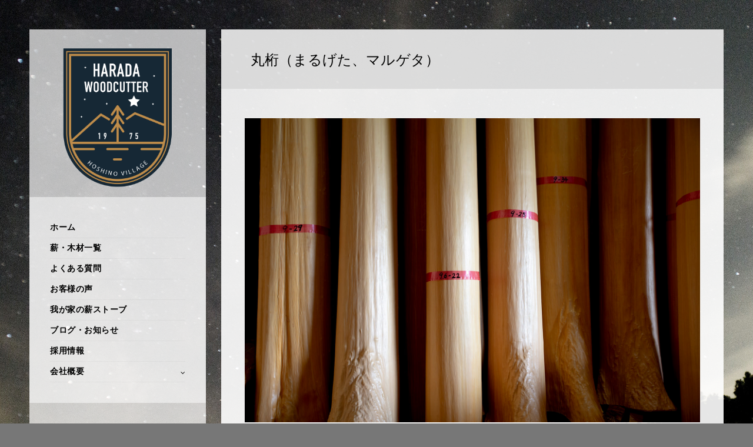

--- FILE ---
content_type: text/html; charset=UTF-8
request_url: https://wood-h.jp/goods/marugeta/
body_size: 11825
content:
<!doctype html>
<html lang="ja">
<head>
	<meta http-equiv="Content-Type" content="text/html; charset=UTF-8" />
	<meta name="viewport" content="width=device-width, initial-scale=1, maximum-scale=1" />
	<link rel="profile" href="http://gmpg.org/xfn/11" />
	<link rel="pingback" href="https://wood-h.jp/xmlrpc.php" />
	<meta name='robots' content='index, follow, max-image-preview:large, max-snippet:-1, max-video-preview:-1' />

	<!-- This site is optimized with the Yoast SEO plugin v20.0 - https://yoast.com/wordpress/plugins/seo/ -->
	<title>薪販売配達 -丸桁（まるげた、マルゲタ） - 原田木材　福岡県八女市星野村 木材 丸桁 薪販売</title>
	<meta name="description" content="福岡県薪販売、久留米、広川、八女、筑後で薪の配達ができます。ご自宅までお届けするから安心です。未乾燥針葉樹（玉切り材）" />
	<link rel="canonical" href="https://wood-h.jp/goods/marugeta/" />
	<meta property="og:locale" content="ja_JP" />
	<meta property="og:type" content="article" />
	<meta property="og:title" content="薪販売配達 -丸桁（まるげた、マルゲタ） - 原田木材　福岡県八女市星野村 木材 丸桁 薪販売" />
	<meta property="og:description" content="福岡県薪販売、久留米、広川、八女、筑後で薪の配達ができます。ご自宅までお届けするから安心です。未乾燥針葉樹（玉切り材）" />
	<meta property="og:url" content="https://wood-h.jp/goods/marugeta/" />
	<meta property="og:site_name" content="原田木材　福岡県八女市星野村 木材 丸桁 薪販売" />
	<meta property="article:modified_time" content="2023-02-09T20:31:06+00:00" />
	<meta property="og:image" content="https://wood-h.jp/wp-content/uploads/2018/10/harada0026.jpg" />
	<meta property="og:image:width" content="1600" />
	<meta property="og:image:height" content="1068" />
	<meta property="og:image:type" content="image/jpeg" />
	<meta name="twitter:card" content="summary_large_image" />
	<meta name="twitter:label1" content="推定読み取り時間" />
	<meta name="twitter:data1" content="1分" />
	<script type="application/ld+json" class="yoast-schema-graph">{"@context":"https://schema.org","@graph":[{"@type":"WebPage","@id":"https://wood-h.jp/goods/marugeta/","url":"https://wood-h.jp/goods/marugeta/","name":"薪販売配達 -丸桁（まるげた、マルゲタ） - 原田木材　福岡県八女市星野村 木材 丸桁 薪販売","isPartOf":{"@id":"https://wood-h.jp/#website"},"primaryImageOfPage":{"@id":"https://wood-h.jp/goods/marugeta/#primaryimage"},"image":{"@id":"https://wood-h.jp/goods/marugeta/#primaryimage"},"thumbnailUrl":"https://wood-h.jp/wp-content/uploads/2018/10/harada0026.jpg","datePublished":"2018-10-25T15:54:07+00:00","dateModified":"2023-02-09T20:31:06+00:00","description":"福岡県薪販売、久留米、広川、八女、筑後で薪の配達ができます。ご自宅までお届けするから安心です。未乾燥針葉樹（玉切り材）","breadcrumb":{"@id":"https://wood-h.jp/goods/marugeta/#breadcrumb"},"inLanguage":"ja","potentialAction":[{"@type":"ReadAction","target":["https://wood-h.jp/goods/marugeta/"]}]},{"@type":"ImageObject","inLanguage":"ja","@id":"https://wood-h.jp/goods/marugeta/#primaryimage","url":"https://wood-h.jp/wp-content/uploads/2018/10/harada0026.jpg","contentUrl":"https://wood-h.jp/wp-content/uploads/2018/10/harada0026.jpg","width":1600,"height":1068},{"@type":"BreadcrumbList","@id":"https://wood-h.jp/goods/marugeta/#breadcrumb","itemListElement":[{"@type":"ListItem","position":1,"name":"ホーム","item":"https://wood-h.jp/"},{"@type":"ListItem","position":2,"name":"商品 Items","item":"https://wood-h.jp/goods/"},{"@type":"ListItem","position":3,"name":"丸桁（まるげた、マルゲタ）"}]},{"@type":"WebSite","@id":"https://wood-h.jp/#website","url":"https://wood-h.jp/","name":"原田木材　福岡県八女市星野村 木材 丸桁 薪販売","description":"福岡県八女市星野村の有限会社原田木材のサイトです。仕事の紹介や薪、手作りジャムの販売、星野村の魅力の発信をしています。","publisher":{"@id":"https://wood-h.jp/#organization"},"potentialAction":[{"@type":"SearchAction","target":{"@type":"EntryPoint","urlTemplate":"https://wood-h.jp/?s={search_term_string}"},"query-input":"required name=search_term_string"}],"inLanguage":"ja"},{"@type":"Organization","@id":"https://wood-h.jp/#organization","name":"原田木材　福岡県八女市星野村 木材 丸桁 薪販売","url":"https://wood-h.jp/","logo":{"@type":"ImageObject","inLanguage":"ja","@id":"https://wood-h.jp/#/schema/logo/image/","url":"https://wood-h.jp/wp-content/uploads/2018/10/harada-logo2.png","contentUrl":"https://wood-h.jp/wp-content/uploads/2018/10/harada-logo2.png","width":800,"height":800,"caption":"原田木材　福岡県八女市星野村 木材 丸桁 薪販売"},"image":{"@id":"https://wood-h.jp/#/schema/logo/image/"}}]}</script>
	<!-- / Yoast SEO plugin. -->


<link rel='dns-prefetch' href='//webfonts.xserver.jp' />
<link rel='dns-prefetch' href='//fonts.googleapis.com' />
<link rel="alternate" type="application/rss+xml" title="原田木材　福岡県八女市星野村 木材 丸桁 薪販売 &raquo; フィード" href="https://wood-h.jp/feed/" />
<link rel="alternate" type="application/rss+xml" title="原田木材　福岡県八女市星野村 木材 丸桁 薪販売 &raquo; コメントフィード" href="https://wood-h.jp/comments/feed/" />
<link rel="alternate" type="application/rss+xml" title="原田木材　福岡県八女市星野村 木材 丸桁 薪販売 &raquo; 丸桁（まるげた、マルゲタ） のコメントのフィード" href="https://wood-h.jp/goods/marugeta/feed/" />
<script type="text/javascript">
window._wpemojiSettings = {"baseUrl":"https:\/\/s.w.org\/images\/core\/emoji\/14.0.0\/72x72\/","ext":".png","svgUrl":"https:\/\/s.w.org\/images\/core\/emoji\/14.0.0\/svg\/","svgExt":".svg","source":{"concatemoji":"https:\/\/wood-h.jp\/wp-includes\/js\/wp-emoji-release.min.js?ver=6.1.9"}};
/*! This file is auto-generated */
!function(e,a,t){var n,r,o,i=a.createElement("canvas"),p=i.getContext&&i.getContext("2d");function s(e,t){var a=String.fromCharCode,e=(p.clearRect(0,0,i.width,i.height),p.fillText(a.apply(this,e),0,0),i.toDataURL());return p.clearRect(0,0,i.width,i.height),p.fillText(a.apply(this,t),0,0),e===i.toDataURL()}function c(e){var t=a.createElement("script");t.src=e,t.defer=t.type="text/javascript",a.getElementsByTagName("head")[0].appendChild(t)}for(o=Array("flag","emoji"),t.supports={everything:!0,everythingExceptFlag:!0},r=0;r<o.length;r++)t.supports[o[r]]=function(e){if(p&&p.fillText)switch(p.textBaseline="top",p.font="600 32px Arial",e){case"flag":return s([127987,65039,8205,9895,65039],[127987,65039,8203,9895,65039])?!1:!s([55356,56826,55356,56819],[55356,56826,8203,55356,56819])&&!s([55356,57332,56128,56423,56128,56418,56128,56421,56128,56430,56128,56423,56128,56447],[55356,57332,8203,56128,56423,8203,56128,56418,8203,56128,56421,8203,56128,56430,8203,56128,56423,8203,56128,56447]);case"emoji":return!s([129777,127995,8205,129778,127999],[129777,127995,8203,129778,127999])}return!1}(o[r]),t.supports.everything=t.supports.everything&&t.supports[o[r]],"flag"!==o[r]&&(t.supports.everythingExceptFlag=t.supports.everythingExceptFlag&&t.supports[o[r]]);t.supports.everythingExceptFlag=t.supports.everythingExceptFlag&&!t.supports.flag,t.DOMReady=!1,t.readyCallback=function(){t.DOMReady=!0},t.supports.everything||(n=function(){t.readyCallback()},a.addEventListener?(a.addEventListener("DOMContentLoaded",n,!1),e.addEventListener("load",n,!1)):(e.attachEvent("onload",n),a.attachEvent("onreadystatechange",function(){"complete"===a.readyState&&t.readyCallback()})),(e=t.source||{}).concatemoji?c(e.concatemoji):e.wpemoji&&e.twemoji&&(c(e.twemoji),c(e.wpemoji)))}(window,document,window._wpemojiSettings);
</script>
<style type="text/css">
img.wp-smiley,
img.emoji {
	display: inline !important;
	border: none !important;
	box-shadow: none !important;
	height: 1em !important;
	width: 1em !important;
	margin: 0 0.07em !important;
	vertical-align: -0.1em !important;
	background: none !important;
	padding: 0 !important;
}
</style>
	<link rel='stylesheet' id='wp-block-library-css' href='https://wood-h.jp/wp-includes/css/dist/block-library/style.min.css?ver=6.1.9' type='text/css' media='all' />
<link rel='stylesheet' id='classic-theme-styles-css' href='https://wood-h.jp/wp-includes/css/classic-themes.min.css?ver=1' type='text/css' media='all' />
<style id='global-styles-inline-css' type='text/css'>
body{--wp--preset--color--black: #000000;--wp--preset--color--cyan-bluish-gray: #abb8c3;--wp--preset--color--white: #ffffff;--wp--preset--color--pale-pink: #f78da7;--wp--preset--color--vivid-red: #cf2e2e;--wp--preset--color--luminous-vivid-orange: #ff6900;--wp--preset--color--luminous-vivid-amber: #fcb900;--wp--preset--color--light-green-cyan: #7bdcb5;--wp--preset--color--vivid-green-cyan: #00d084;--wp--preset--color--pale-cyan-blue: #8ed1fc;--wp--preset--color--vivid-cyan-blue: #0693e3;--wp--preset--color--vivid-purple: #9b51e0;--wp--preset--gradient--vivid-cyan-blue-to-vivid-purple: linear-gradient(135deg,rgba(6,147,227,1) 0%,rgb(155,81,224) 100%);--wp--preset--gradient--light-green-cyan-to-vivid-green-cyan: linear-gradient(135deg,rgb(122,220,180) 0%,rgb(0,208,130) 100%);--wp--preset--gradient--luminous-vivid-amber-to-luminous-vivid-orange: linear-gradient(135deg,rgba(252,185,0,1) 0%,rgba(255,105,0,1) 100%);--wp--preset--gradient--luminous-vivid-orange-to-vivid-red: linear-gradient(135deg,rgba(255,105,0,1) 0%,rgb(207,46,46) 100%);--wp--preset--gradient--very-light-gray-to-cyan-bluish-gray: linear-gradient(135deg,rgb(238,238,238) 0%,rgb(169,184,195) 100%);--wp--preset--gradient--cool-to-warm-spectrum: linear-gradient(135deg,rgb(74,234,220) 0%,rgb(151,120,209) 20%,rgb(207,42,186) 40%,rgb(238,44,130) 60%,rgb(251,105,98) 80%,rgb(254,248,76) 100%);--wp--preset--gradient--blush-light-purple: linear-gradient(135deg,rgb(255,206,236) 0%,rgb(152,150,240) 100%);--wp--preset--gradient--blush-bordeaux: linear-gradient(135deg,rgb(254,205,165) 0%,rgb(254,45,45) 50%,rgb(107,0,62) 100%);--wp--preset--gradient--luminous-dusk: linear-gradient(135deg,rgb(255,203,112) 0%,rgb(199,81,192) 50%,rgb(65,88,208) 100%);--wp--preset--gradient--pale-ocean: linear-gradient(135deg,rgb(255,245,203) 0%,rgb(182,227,212) 50%,rgb(51,167,181) 100%);--wp--preset--gradient--electric-grass: linear-gradient(135deg,rgb(202,248,128) 0%,rgb(113,206,126) 100%);--wp--preset--gradient--midnight: linear-gradient(135deg,rgb(2,3,129) 0%,rgb(40,116,252) 100%);--wp--preset--duotone--dark-grayscale: url('#wp-duotone-dark-grayscale');--wp--preset--duotone--grayscale: url('#wp-duotone-grayscale');--wp--preset--duotone--purple-yellow: url('#wp-duotone-purple-yellow');--wp--preset--duotone--blue-red: url('#wp-duotone-blue-red');--wp--preset--duotone--midnight: url('#wp-duotone-midnight');--wp--preset--duotone--magenta-yellow: url('#wp-duotone-magenta-yellow');--wp--preset--duotone--purple-green: url('#wp-duotone-purple-green');--wp--preset--duotone--blue-orange: url('#wp-duotone-blue-orange');--wp--preset--font-size--small: 13px;--wp--preset--font-size--medium: 20px;--wp--preset--font-size--large: 36px;--wp--preset--font-size--x-large: 42px;--wp--preset--spacing--20: 0.44rem;--wp--preset--spacing--30: 0.67rem;--wp--preset--spacing--40: 1rem;--wp--preset--spacing--50: 1.5rem;--wp--preset--spacing--60: 2.25rem;--wp--preset--spacing--70: 3.38rem;--wp--preset--spacing--80: 5.06rem;}:where(.is-layout-flex){gap: 0.5em;}body .is-layout-flow > .alignleft{float: left;margin-inline-start: 0;margin-inline-end: 2em;}body .is-layout-flow > .alignright{float: right;margin-inline-start: 2em;margin-inline-end: 0;}body .is-layout-flow > .aligncenter{margin-left: auto !important;margin-right: auto !important;}body .is-layout-constrained > .alignleft{float: left;margin-inline-start: 0;margin-inline-end: 2em;}body .is-layout-constrained > .alignright{float: right;margin-inline-start: 2em;margin-inline-end: 0;}body .is-layout-constrained > .aligncenter{margin-left: auto !important;margin-right: auto !important;}body .is-layout-constrained > :where(:not(.alignleft):not(.alignright):not(.alignfull)){max-width: var(--wp--style--global--content-size);margin-left: auto !important;margin-right: auto !important;}body .is-layout-constrained > .alignwide{max-width: var(--wp--style--global--wide-size);}body .is-layout-flex{display: flex;}body .is-layout-flex{flex-wrap: wrap;align-items: center;}body .is-layout-flex > *{margin: 0;}:where(.wp-block-columns.is-layout-flex){gap: 2em;}.has-black-color{color: var(--wp--preset--color--black) !important;}.has-cyan-bluish-gray-color{color: var(--wp--preset--color--cyan-bluish-gray) !important;}.has-white-color{color: var(--wp--preset--color--white) !important;}.has-pale-pink-color{color: var(--wp--preset--color--pale-pink) !important;}.has-vivid-red-color{color: var(--wp--preset--color--vivid-red) !important;}.has-luminous-vivid-orange-color{color: var(--wp--preset--color--luminous-vivid-orange) !important;}.has-luminous-vivid-amber-color{color: var(--wp--preset--color--luminous-vivid-amber) !important;}.has-light-green-cyan-color{color: var(--wp--preset--color--light-green-cyan) !important;}.has-vivid-green-cyan-color{color: var(--wp--preset--color--vivid-green-cyan) !important;}.has-pale-cyan-blue-color{color: var(--wp--preset--color--pale-cyan-blue) !important;}.has-vivid-cyan-blue-color{color: var(--wp--preset--color--vivid-cyan-blue) !important;}.has-vivid-purple-color{color: var(--wp--preset--color--vivid-purple) !important;}.has-black-background-color{background-color: var(--wp--preset--color--black) !important;}.has-cyan-bluish-gray-background-color{background-color: var(--wp--preset--color--cyan-bluish-gray) !important;}.has-white-background-color{background-color: var(--wp--preset--color--white) !important;}.has-pale-pink-background-color{background-color: var(--wp--preset--color--pale-pink) !important;}.has-vivid-red-background-color{background-color: var(--wp--preset--color--vivid-red) !important;}.has-luminous-vivid-orange-background-color{background-color: var(--wp--preset--color--luminous-vivid-orange) !important;}.has-luminous-vivid-amber-background-color{background-color: var(--wp--preset--color--luminous-vivid-amber) !important;}.has-light-green-cyan-background-color{background-color: var(--wp--preset--color--light-green-cyan) !important;}.has-vivid-green-cyan-background-color{background-color: var(--wp--preset--color--vivid-green-cyan) !important;}.has-pale-cyan-blue-background-color{background-color: var(--wp--preset--color--pale-cyan-blue) !important;}.has-vivid-cyan-blue-background-color{background-color: var(--wp--preset--color--vivid-cyan-blue) !important;}.has-vivid-purple-background-color{background-color: var(--wp--preset--color--vivid-purple) !important;}.has-black-border-color{border-color: var(--wp--preset--color--black) !important;}.has-cyan-bluish-gray-border-color{border-color: var(--wp--preset--color--cyan-bluish-gray) !important;}.has-white-border-color{border-color: var(--wp--preset--color--white) !important;}.has-pale-pink-border-color{border-color: var(--wp--preset--color--pale-pink) !important;}.has-vivid-red-border-color{border-color: var(--wp--preset--color--vivid-red) !important;}.has-luminous-vivid-orange-border-color{border-color: var(--wp--preset--color--luminous-vivid-orange) !important;}.has-luminous-vivid-amber-border-color{border-color: var(--wp--preset--color--luminous-vivid-amber) !important;}.has-light-green-cyan-border-color{border-color: var(--wp--preset--color--light-green-cyan) !important;}.has-vivid-green-cyan-border-color{border-color: var(--wp--preset--color--vivid-green-cyan) !important;}.has-pale-cyan-blue-border-color{border-color: var(--wp--preset--color--pale-cyan-blue) !important;}.has-vivid-cyan-blue-border-color{border-color: var(--wp--preset--color--vivid-cyan-blue) !important;}.has-vivid-purple-border-color{border-color: var(--wp--preset--color--vivid-purple) !important;}.has-vivid-cyan-blue-to-vivid-purple-gradient-background{background: var(--wp--preset--gradient--vivid-cyan-blue-to-vivid-purple) !important;}.has-light-green-cyan-to-vivid-green-cyan-gradient-background{background: var(--wp--preset--gradient--light-green-cyan-to-vivid-green-cyan) !important;}.has-luminous-vivid-amber-to-luminous-vivid-orange-gradient-background{background: var(--wp--preset--gradient--luminous-vivid-amber-to-luminous-vivid-orange) !important;}.has-luminous-vivid-orange-to-vivid-red-gradient-background{background: var(--wp--preset--gradient--luminous-vivid-orange-to-vivid-red) !important;}.has-very-light-gray-to-cyan-bluish-gray-gradient-background{background: var(--wp--preset--gradient--very-light-gray-to-cyan-bluish-gray) !important;}.has-cool-to-warm-spectrum-gradient-background{background: var(--wp--preset--gradient--cool-to-warm-spectrum) !important;}.has-blush-light-purple-gradient-background{background: var(--wp--preset--gradient--blush-light-purple) !important;}.has-blush-bordeaux-gradient-background{background: var(--wp--preset--gradient--blush-bordeaux) !important;}.has-luminous-dusk-gradient-background{background: var(--wp--preset--gradient--luminous-dusk) !important;}.has-pale-ocean-gradient-background{background: var(--wp--preset--gradient--pale-ocean) !important;}.has-electric-grass-gradient-background{background: var(--wp--preset--gradient--electric-grass) !important;}.has-midnight-gradient-background{background: var(--wp--preset--gradient--midnight) !important;}.has-small-font-size{font-size: var(--wp--preset--font-size--small) !important;}.has-medium-font-size{font-size: var(--wp--preset--font-size--medium) !important;}.has-large-font-size{font-size: var(--wp--preset--font-size--large) !important;}.has-x-large-font-size{font-size: var(--wp--preset--font-size--x-large) !important;}
.wp-block-navigation a:where(:not(.wp-element-button)){color: inherit;}
:where(.wp-block-columns.is-layout-flex){gap: 2em;}
.wp-block-pullquote{font-size: 1.5em;line-height: 1.6;}
</style>
<link rel='stylesheet' id='contact-form-7-css' href='https://wood-h.jp/wp-content/plugins/contact-form-7/includes/css/styles.css?ver=5.7.3' type='text/css' media='all' />
<link rel='stylesheet' id='rs-plugin-settings-css' href='https://wood-h.jp/wp-content/plugins/revslider/public/assets/css/settings.css?ver=5.4.8' type='text/css' media='all' />
<style id='rs-plugin-settings-inline-css' type='text/css'>
#rs-demo-id {}
</style>
<link rel='stylesheet' id='kreativa-MainStyle-css' href='https://wood-h.jp/wp-content/themes/kreativa/style.css?ver=screen' type='text/css' media='all' />
<link rel='stylesheet' id='owlcarousel-css' href='https://wood-h.jp/wp-content/themes/kreativa/css/owlcarousel/owl.carousel.css?ver=6.1.9' type='text/css' media='screen' />
<link rel='stylesheet' id='jquery-lightgallery-css' href='https://wood-h.jp/wp-content/themes/kreativa/js/lightbox/css/lightgallery.css?ver=6.1.9' type='text/css' media='screen' />
<link rel='stylesheet' id='jquery-lightgallery-transitions-css' href='https://wood-h.jp/wp-content/themes/kreativa/js/lightbox/css/lg-transitions.min.css?ver=6.1.9' type='text/css' media='screen' />
<link rel='stylesheet' id='kreativa-Animations-css' href='https://wood-h.jp/wp-content/themes/kreativa/css/animations.css?ver=6.1.9' type='text/css' media='screen' />
<link rel='stylesheet' id='font-awesome-css' href='https://wood-h.jp/wp-content/themes/kreativa/css/fonts/font-awesome/css/font-awesome.min.css?ver=6.1.9' type='text/css' media='screen' />
<link rel='stylesheet' id='ion-icons-css' href='https://wood-h.jp/wp-content/themes/kreativa/css/fonts/ionicons/css/ionicons.min.css?ver=6.1.9' type='text/css' media='screen' />
<link rel='stylesheet' id='et-fonts-css' href='https://wood-h.jp/wp-content/themes/kreativa/css/fonts/et-fonts/et-fonts.css?ver=6.1.9' type='text/css' media='screen' />
<link rel='stylesheet' id='feather-webfonts-css' href='https://wood-h.jp/wp-content/themes/kreativa/css/fonts/feather-webfont/feather.css?ver=6.1.9' type='text/css' media='screen' />
<link rel='stylesheet' id='fontello-css' href='https://wood-h.jp/wp-content/themes/kreativa/css/fonts/fontello/css/fontello.css?ver=6.1.9' type='text/css' media='screen' />
<link rel='stylesheet' id='simple-line-icons-css' href='https://wood-h.jp/wp-content/themes/kreativa/css/fonts/simple-line-icons/simple-line-icons.css?ver=6.1.9' type='text/css' media='screen' />
<link rel='stylesheet' id='jquery-jplayer-css' href='https://wood-h.jp/wp-content/themes/kreativa/css/html5player/jplayer.dark.css?ver=6.1.9' type='text/css' media='screen' />
<link rel='stylesheet' id='kreativa-fonts-css' href='//fonts.googleapis.com/css?family=Open+Sans%3A300%2C300i%2C400%2C400i%2C600%2C600i%2C700%2C700i%2C800%2C800i%7CNunito%3A200%2C200i%2C300%2C300i%2C400%2C400i%2C600%2C600i%2C700%2C700i%2C800%2C800i%2C900%2C900i%7CPT+Mono&#038;ver=1.0.0' type='text/css' media='all' />
<link rel='stylesheet' id='jquery-supersized-css' href='https://wood-h.jp/wp-content/themes/kreativa/css/supersized/supersized.css?ver=6.1.9' type='text/css' media='screen' />
<link rel='stylesheet' id='kreativa-ResponsiveCSS-css' href='https://wood-h.jp/wp-content/themes/kreativa/css/responsive.css?ver=6.1.9' type='text/css' media='screen' />
<style id='kreativa-ResponsiveCSS-inline-css' type='text/css'>
.menu-is-horizontal .logo img { height: 53px; }.menu-is-horizontal .logo img { top: 24px; }.menu-is-horizontal .logo img { margin-left: 60px; }.menu-is-horizontal .logo img { margin-right: 50px; }.vertical-logoimage { width: 270px; }.vertical-logoimage { margin-top: 15px; }/* ******************************
top-page-copy
******************************* */
@media only screen and (max-width: 1600px) {
  #sp-top-copy{display: none;}
}
@media only screen and (max-width: 1350px) {
  #pc-top-copy img{width: 400px;}
  #sp-top-copy{display: none;}
}
@media only screen and (max-width: 1100px) {
#pc-top-copy{display: none;}
#sp-top-copy{display: block;}
}

</style>
<script type='text/javascript' id='jquery-core-js-extra'>
/* <![CDATA[ */
var kreativa_vars = {"mtheme_uri":"https:\/\/wood-h.jp\/wp-content\/themes\/kreativa","lightbox_transition":"lg-slide"};
/* ]]> */
</script>
<script type='text/javascript' src='https://wood-h.jp/wp-includes/js/jquery/jquery.min.js?ver=3.6.1' id='jquery-core-js'></script>
<script type='text/javascript' src='https://wood-h.jp/wp-includes/js/jquery/jquery-migrate.min.js?ver=3.3.2' id='jquery-migrate-js'></script>
<script type='text/javascript' src='//webfonts.xserver.jp/js/xserver.js?ver=1.2.4' id='typesquare_std-js'></script>
<script type='text/javascript' src='https://wood-h.jp/wp-content/plugins/revslider/public/assets/js/jquery.themepunch.tools.min.js?ver=5.4.8' id='tp-tools-js'></script>
<script type='text/javascript' src='https://wood-h.jp/wp-content/plugins/revslider/public/assets/js/jquery.themepunch.revolution.min.js?ver=5.4.8' id='revmin-js'></script>
<link rel="https://api.w.org/" href="https://wood-h.jp/wp-json/" /><link rel="EditURI" type="application/rsd+xml" title="RSD" href="https://wood-h.jp/xmlrpc.php?rsd" />
<link rel="wlwmanifest" type="application/wlwmanifest+xml" href="https://wood-h.jp/wp-includes/wlwmanifest.xml" />
<meta name="generator" content="WordPress 6.1.9" />
<link rel='shortlink' href='https://wood-h.jp/?p=11752' />
<link rel="alternate" type="application/json+oembed" href="https://wood-h.jp/wp-json/oembed/1.0/embed?url=https%3A%2F%2Fwood-h.jp%2Fgoods%2Fmarugeta%2F" />
<link rel="alternate" type="text/xml+oembed" href="https://wood-h.jp/wp-json/oembed/1.0/embed?url=https%3A%2F%2Fwood-h.jp%2Fgoods%2Fmarugeta%2F&#038;format=xml" />
<meta name="generator" content="Powered by Slider Revolution 5.4.8 - responsive, Mobile-Friendly Slider Plugin for WordPress with comfortable drag and drop interface." />
<script type="text/javascript">function setREVStartSize(e){									
						try{ e.c=jQuery(e.c);var i=jQuery(window).width(),t=9999,r=0,n=0,l=0,f=0,s=0,h=0;
							if(e.responsiveLevels&&(jQuery.each(e.responsiveLevels,function(e,f){f>i&&(t=r=f,l=e),i>f&&f>r&&(r=f,n=e)}),t>r&&(l=n)),f=e.gridheight[l]||e.gridheight[0]||e.gridheight,s=e.gridwidth[l]||e.gridwidth[0]||e.gridwidth,h=i/s,h=h>1?1:h,f=Math.round(h*f),"fullscreen"==e.sliderLayout){var u=(e.c.width(),jQuery(window).height());if(void 0!=e.fullScreenOffsetContainer){var c=e.fullScreenOffsetContainer.split(",");if (c) jQuery.each(c,function(e,i){u=jQuery(i).length>0?u-jQuery(i).outerHeight(!0):u}),e.fullScreenOffset.split("%").length>1&&void 0!=e.fullScreenOffset&&e.fullScreenOffset.length>0?u-=jQuery(window).height()*parseInt(e.fullScreenOffset,0)/100:void 0!=e.fullScreenOffset&&e.fullScreenOffset.length>0&&(u-=parseInt(e.fullScreenOffset,0))}f=u}else void 0!=e.minHeight&&f<e.minHeight&&(f=e.minHeight);e.c.closest(".rev_slider_wrapper").css({height:f})					
						}catch(d){console.log("Failure at Presize of Slider:"+d)}						
					};</script>
		<style type="text/css" id="wp-custom-css">
			@media only screen and (max-width: 1600px) {
  #sp-top-copy{display: none;}
}
@media only screen and (max-width: 1350px) {
  #pc-top-copy img{width: 400px;}
  #sp-top-copy{display: none;}
}
@media only screen and (max-width: 1100px) {
#pc-top-copy{display: none;}
#sp-top-copy{display: block;}
}
		</style>
			<link rel="stylesheet" href="https://wood-h.jp/wp-content/themes/kreativa/custom.css" type="text/css" media="all">
	<!-- Global site tag (gtag.js) - Google Analytics -->
<script async src="https://www.googletagmanager.com/gtag/js?id=UA-127877312-2"></script>
<script>
  window.dataLayer = window.dataLayer || [];
  function gtag(){dataLayer.push(arguments);}
  gtag('js', new Date());

  gtag('config', 'UA-127877312-2');
</script>

</head>
<body class="mtheme_portfolio-template-default single single-mtheme_portfolio postid-11752 fullscreen-mode-off page-has-full-background single-author theme-is-light menu-is-vertical page-is-not-fullscreen fullscreen-ui-switchable page-is-opaque theme-fullwidth body-dashboard-push footer-is-off pagebuilder-not-active nosidebar">
<div class="loading-spinner">
	<div class="loading-right-side">
		<div class="loading-bar"></div>
	</div>
	<div class="loading-left-side">
		<div class="loading-bar"></div>
	</div>
</div><div id="social-modal"><div class="social-modal-outer"><div class="social-modal-inner"><div class="social-modal-text"><span class="social-modal-cross"><i class="ion-ios-close-empty"></i></span><ul class="page-share">
<li class="share-page-fa-facebook"><a target="_blank" href="http://www.facebook.com/sharer.php?u=https://wood-h.jp/goods/marugeta/&#038;t=%E4%B8%B8%E6%A1%81%EF%BC%88%E3%81%BE%E3%82%8B%E3%81%92%E3%81%9F%E3%80%81%E3%83%9E%E3%83%AB%E3%82%B2%E3%82%BF%EF%BC%89"><i class="fa fa-facebook"></i></a></li><li class="share-page-fa-twitter"><a target="_blank" href="http://twitter.com/home?status=%E4%B8%B8%E6%A1%81%EF%BC%88%E3%81%BE%E3%82%8B%E3%81%92%E3%81%9F%E3%80%81%E3%83%9E%E3%83%AB%E3%82%B2%E3%82%BF%EF%BC%89+https://wood-h.jp/goods/marugeta/"><i class="fa fa-twitter"></i></a></li><li class="share-page-fa-linkedin"><a target="_blank" href="http://linkedin.com/shareArticle?mini=true&#038;url=https://wood-h.jp/goods/marugeta/&#038;title=%E4%B8%B8%E6%A1%81%EF%BC%88%E3%81%BE%E3%82%8B%E3%81%92%E3%81%9F%E3%80%81%E3%83%9E%E3%83%AB%E3%82%B2%E3%82%BF%EF%BC%89"><i class="fa fa-linkedin"></i></a></li><li class="share-page-fa-google-plus"><a target="_blank" href="https://plus.google.com/share?url=https://wood-h.jp/goods/marugeta/"><i class="fa fa-google-plus"></i></a></li><li class="share-page-fa-reddit"><a target="_blank" href="http://reddit.com/submit?url=https://wood-h.jp/goods/marugeta/&#038;title=%E4%B8%B8%E6%A1%81%EF%BC%88%E3%81%BE%E3%82%8B%E3%81%92%E3%81%9F%E3%80%81%E3%83%9E%E3%83%AB%E3%82%B2%E3%82%BF%EF%BC%89"><i class="fa fa-reddit"></i></a></li><li class="share-page-fa-tumblr"><a target="_blank" href="http://www.tumblr.com/share/link?url=https://wood-h.jp/goods/marugeta/&#038;name=%E4%B8%B8%E6%A1%81%EF%BC%88%E3%81%BE%E3%82%8B%E3%81%92%E3%81%9F%E3%80%81%E3%83%9E%E3%83%AB%E3%82%B2%E3%82%BF%EF%BC%89&#038;description=%E4%B8%B8%E6%A1%81%EF%BC%88%E3%81%BE%E3%82%8B%E3%81%92%E3%81%9F%E3%80%81%E3%83%9E%E3%83%AB%E3%82%B2%E3%82%BF%EF%BC%89"><i class="fa fa-tumblr"></i></a></li><li class="share-page-fa-pinterest"><a target="_blank" href="http://pinterest.com/pin/create/bookmarklet/?media=https://wood-h.jp/wp-content/uploads/2018/10/harada0026.jpg&#038;url=https://wood-h.jp/goods/marugeta/&#038;is_video=false&#038;description=%E4%B8%B8%E6%A1%81%EF%BC%88%E3%81%BE%E3%82%8B%E3%81%92%E3%81%9F%E3%80%81%E3%83%9E%E3%83%AB%E3%82%B2%E3%82%BF%EF%BC%89"><i class="fa fa-pinterest"></i></a></li><li class="share-page-fa-envelope"><a target="_blank" href="mailto:email@address.com?subject=Interesting%20Link&#038;body=丸桁（まるげた、マルゲタ）%20https://wood-h.jp/goods/marugeta/"><i class="fa fa-envelope"></i></a></li></ul></div></div></div></div><div class="responsive-menu-wrap">
	<nav id="mobile-toggle-menu" class="mobile-toggle-menu mobile-toggle-menu-close">
		<span class="mobile-toggle-menu-trigger"><span>Menu</span></span>
	</nav>
	<div class="mobile-menu-toggle">
				<div class="logo-mobile">
						<a href="https://wood-h.jp/"><img class="custom-responsive-logo logoimage" src="https://wood-h.jp/wp-content/uploads/2018/10/logo-sp.png" alt="logo" /></a>				</div>
	</div>
</div>
<div class="responsive-menu-overlay"></div>
<div class="responsive-mobile-menu">
		<nav>
	<ul id="menu-main-menu" class="mtree"><li id="menu-item-11640" class="menu-item menu-item-type-custom menu-item-object-custom menu-item-home menu-item-11640"><a href="https://wood-h.jp/">ホーム</a></li>
<li id="menu-item-11643" class="menu-item menu-item-type-custom menu-item-object-custom menu-item-11643"><a href="https://wood-h.jp/items/">薪・木材一覧</a></li>
<li id="menu-item-12059" class="menu-item menu-item-type-custom menu-item-object-custom menu-item-12059"><a href="https://wood-h.jp/items/#faq">よくある質問</a></li>
<li id="menu-item-12050" class="menu-item menu-item-type-taxonomy menu-item-object-category menu-item-12050"><a href="https://wood-h.jp/category/voice/">お客様の声</a></li>
<li id="menu-item-12051" class="menu-item menu-item-type-taxonomy menu-item-object-category menu-item-12051"><a href="https://wood-h.jp/category/stove/">我が家の薪ストーブ</a></li>
<li id="menu-item-11513" class="menu-item menu-item-type-post_type menu-item-object-page menu-item-11513"><a href="https://wood-h.jp/blog-small-list/">ブログ・お知らせ</a></li>
<li id="menu-item-12769" class="menu-item menu-item-type-post_type menu-item-object-page menu-item-12769"><a href="https://wood-h.jp/recruits/">採用情報</a></li>
<li id="menu-item-12075" class="menu-item menu-item-type-post_type menu-item-object-page menu-item-has-children menu-item-12075"><a href="https://wood-h.jp/about/">会社概要</a>
<ul class="sub-menu">
	<li id="menu-item-12076" class="menu-item menu-item-type-post_type menu-item-object-page menu-item-12076"><a href="https://wood-h.jp/about/">会社概要</a></li>
	<li id="menu-item-11516" class="menu-item menu-item-type-post_type menu-item-object-page menu-item-11516"><a href="https://wood-h.jp/about-me/">仕事紹介</a></li>
	<li id="menu-item-12785" class="menu-item menu-item-type-post_type menu-item-object-page menu-item-12785"><a href="https://wood-h.jp/showroom/">丸桁ショールームについて</a></li>
	<li id="menu-item-11519" class="menu-item menu-item-type-post_type menu-item-object-page menu-item-11519"><a href="https://wood-h.jp/contact-us/">お問い合わせ</a></li>
	<li id="menu-item-11639" class="menu-item menu-item-type-post_type menu-item-object-page menu-item-privacy-policy menu-item-11639"><a href="https://wood-h.jp/privacy-policy/">プライバシーポリシー</a></li>
</ul>
</li>
</ul>	</nav>

		<div class="vertical-footer-wrap">
				<div class="fullscreen-footer-social">
			<div class="login-socials-wrap clearfix">
			<aside id="text-3" class="widget widget_text">			<div class="textwidget"><p>有限会社原田木材</p>
<p style="font-size: 84%; line-height: 1.2em;">〒834-0201<br />
<a href="https://goo.gl/maps/j9YKJvQyjAL2" target="_blank" rel="noopener">福岡県八女市星野村14531-1</a></p>
</div>
		</aside><aside id="msocial-widget-2" class="widget MSocial_Widget"><div class="social-header-wrap"><ul>				<li class="social-icon">
				<a class="ntips" title="Facebook" href="https://www.facebook.com/%E5%8E%9F%E7%94%B0%E6%9C%A8%E6%9D%90-377844872953772/"  target="_blank">
					<i class="fa fa-facebook"></i>
				</a>
				</li>
								<li class="social-icon">
				<a class="ntips" title="Instagram" href="https://www.instagram.com/kikorinmama/"  target="_blank">
					<i class="fa fa-instagram"></i>
				</a>
				</li>
							<li class="contact-text">
			<a href="tel:0943-52-2385">			Call us: 0943-52-2385			</a>			</li>
			</ul></div></aside>			</div>
		</div>
				<div class="vertical-footer-copyright">All rights reserved<br />Copyright &copy;2018<br />Harada Mokuzai.</div>
	</div>
		<div class="cleafix"></div>
</div><div class="vertical-menu-outer">
<div class="vertical-menu-wrap">
<div class="vertical-menu clearfix">
	<div class="vertical-logo-wrap">
			<a href="https://wood-h.jp/"><img class="vertical-logoimage" src="https://wood-h.jp/wp-content/uploads/2018/10/harada-logo2.png" alt="logo" /></a>	</div>
		<nav>
	<ul id="menu-main-menu-2" class="mtree"><li class="menu-item menu-item-type-custom menu-item-object-custom menu-item-home menu-item-11640"><a href="https://wood-h.jp/">ホーム</a></li>
<li class="menu-item menu-item-type-custom menu-item-object-custom menu-item-11643"><a href="https://wood-h.jp/items/">薪・木材一覧</a></li>
<li class="menu-item menu-item-type-custom menu-item-object-custom menu-item-12059"><a href="https://wood-h.jp/items/#faq">よくある質問</a></li>
<li class="menu-item menu-item-type-taxonomy menu-item-object-category menu-item-12050"><a href="https://wood-h.jp/category/voice/">お客様の声</a></li>
<li class="menu-item menu-item-type-taxonomy menu-item-object-category menu-item-12051"><a href="https://wood-h.jp/category/stove/">我が家の薪ストーブ</a></li>
<li class="menu-item menu-item-type-post_type menu-item-object-page menu-item-11513"><a href="https://wood-h.jp/blog-small-list/">ブログ・お知らせ</a></li>
<li class="menu-item menu-item-type-post_type menu-item-object-page menu-item-12769"><a href="https://wood-h.jp/recruits/">採用情報</a></li>
<li class="menu-item menu-item-type-post_type menu-item-object-page menu-item-has-children menu-item-12075"><a href="https://wood-h.jp/about/">会社概要</a>
<ul class="sub-menu">
	<li class="menu-item menu-item-type-post_type menu-item-object-page menu-item-12076"><a href="https://wood-h.jp/about/">会社概要</a></li>
	<li class="menu-item menu-item-type-post_type menu-item-object-page menu-item-11516"><a href="https://wood-h.jp/about-me/">仕事紹介</a></li>
	<li class="menu-item menu-item-type-post_type menu-item-object-page menu-item-12785"><a href="https://wood-h.jp/showroom/">丸桁ショールームについて</a></li>
	<li class="menu-item menu-item-type-post_type menu-item-object-page menu-item-11519"><a href="https://wood-h.jp/contact-us/">お問い合わせ</a></li>
	<li class="menu-item menu-item-type-post_type menu-item-object-page menu-item-privacy-policy menu-item-11639"><a href="https://wood-h.jp/privacy-policy/">プライバシーポリシー</a></li>
</ul>
</li>
</ul>	</nav>

		<div class="vertical-footer-wrap">
				<div class="fullscreen-footer-social">
			<div class="login-socials-wrap clearfix">
			<aside id="text-2" class="widget widget_text">			<div class="textwidget"><p>有限会社原田木材</p>
<p style="font-size: 84%; line-height: 1.2em;">〒834-0201<br />
<a href="https://goo.gl/maps/j9YKJvQyjAL2" target="_blank" rel="noopener">福岡県八女市星野村14531-1</a></p>
</div>
		</aside><aside id="msocial-widget-1" class="widget MSocial_Widget"><div class="social-header-wrap"><ul>				<li class="social-icon">
				<a class="ntips" title="Facebook" href="https://www.facebook.com/%E5%8E%9F%E7%94%B0%E6%9C%A8%E6%9D%90-377844872953772/"  target="_blank">
					<i class="fa fa-facebook"></i>
				</a>
				</li>
								<li class="social-icon">
				<a class="ntips" title="Instagram" href="https://www.instagram.com/kikorinmama/"  target="_blank">
					<i class="fa fa-instagram"></i>
				</a>
				</li>
							<li class="contact-text">
			<a href="tel:09088388987">			Call us: 090-8838-8987			</a>			</li>
			</ul></div></aside>			</div>
		</div>
				<div class="vertical-footer-copyright">All rights reserved<br />Copyright &copy;2018<br />Harada Mokuzai.</div>
	</div>
	</div>
</div>
</div>
<div id="home" class="container-wrapper container-fullwidth"><div class="vertical-menu-body-container"><div class="title-container-outer-wrap">
	<div class="title-container-wrap">
	<div class="title-container clearfix">
						<div class="entry-title-wrap">
			<h1 class="entry-title">
										丸桁（まるげた、マルゲタ）						</h1>
		</div>
			</div>
</div>
</div>
<div class="container clearfix"><div id="post-11752" class="post-11752 mtheme_portfolio type-mtheme_portfolio status-publish has-post-thumbnail hentry types-wood">
	<div class="portfolio-header-wrap fullwidth-column clearfix">
		<div class="portfolio-header-left entry-content fullwidth  ">
		<div class="portfolio-header-section"><img src="https://wood-h.jp/wp-content/uploads/2018/10/harada0026.jpg" alt="" class="portfolio-single-image"/></div>						
				<div class="entry-portfolio-content entry-content clearfix">
				<p style="text-align: center;">創業当初から、丸桁を生産してきました。日本建築で、垂木たるきを支える軒桁。</p>
<p style="text-align: center;">九州内はもちろん、広島など全国各地で数多くのお客様から評価をいただいています。</p>
<p>&nbsp;</p>
<p><img decoding="async" class="size-large wp-image-11693 aligncenter" src="https://wood-h.jp/wp-content/uploads/2018/10/harada0025-1024x684.jpg" alt="" width="756" height="505" srcset="https://wood-h.jp/wp-content/uploads/2018/10/harada0025-1024x684.jpg 1024w, https://wood-h.jp/wp-content/uploads/2018/10/harada0025-300x200.jpg 300w, https://wood-h.jp/wp-content/uploads/2018/10/harada0025-768x513.jpg 768w, https://wood-h.jp/wp-content/uploads/2018/10/harada0025-1400x935.jpg 1400w, https://wood-h.jp/wp-content/uploads/2018/10/harada0025-800x534.jpg 800w, https://wood-h.jp/wp-content/uploads/2018/10/harada0025.jpg 1600w" sizes="(max-width: 756px) 100vw, 756px" /></p>
<h3 style="text-align: center;"><strong>丸桁（まるげた、マルゲタ）</strong></h3>
<h3 style="text-align: center;"><strong>数十メートルある1本1本 姿が違うので、価格が全て違いますので詳しくはお問合せください。</strong></h3>
<h3 style="text-align: center;">有限会社 原田木材</h3>
<p style="text-align: center;">福岡県八女市星野村14531-1<br />
TEL <a class="MiiTelDialLink" title="MiiTel Phone で発信" href="https://wood-h.jp/about/#">090-8838-8987</a><br />
FAX <a class="MiiTelDialLink" title="MiiTel Phone で発信" href="https://wood-h.jp/about/#">0943-52-2689</a><br />
Mail harada(a)wood-h.jp<br />
※(a)を@に変えておおくりください。<br />
業種 銘板・銘木製造業</p>
<p style="text-align: center;">休業日: 土日祝</p>
<p style="text-align: center;">営業時間: 9:00〜17:00</p>
<p>&nbsp;</p>
				</div>

			</div>
				</div>
			</div>
</div>

	<div class="portfolio-nav-wrap">
		<nav>
			<div class="portfolio-nav">
				<span class="portfolio-nav-item portfolio-prev">
									<a href="https://wood-h.jp/goods/sugi/"><i class="feather-icon-rewind"></i></a>
								</span>
				<span class="portfolio-nav-item portfolio-nav-archive">
					<a href="https://wood-h.jp/goods/"><i class="feather-icon-grid"></i></a>
				</span>
				<span class="portfolio-nav-item portfolio-next">
									<span><i class="feather-icon-fast-forward"></i></span>
								</span>
			</div>
		</nav>
	</div>

	<div class="portfolio-end-block clearfix">
		<div class="portfolio-section-heading section-align-center">
			<h2 class="section-title">商品一覧</h2>
		</div>
		<div class="gridblock-owlcarousel-wrap clearfix"><div id="owl-11752-6969867f50866" data-id="owl-11752-6969867f50866" data-lazyload="false" data-columns="4" data-pagination="false" class="owl-carousel owl-works-detect" ><div class="gridblock-grid-element"><div class="gridblock-background-hover"><a class="gridblock-sole-link" href="https://wood-h.jp/goods/kashi/"><div class="gridblock-links-wrap box-title-true"><span class="column-gridblock-icon"><span class="hover-icon-effect"><i class="ion-ios-arrow-thin-up"></i></span></span></div></a><span class="boxtitle-hover"><a href="https://wood-h.jp/goods/kashi/">薪　プレミアム薪【樫】</a></span></div><img src="https://wood-h.jp/wp-content/uploads/2019/10/AdobeStock_60814153-746x548.jpeg" alt="" class="displayed-image"/></div><div class="gridblock-grid-element"><div class="gridblock-background-hover"><a class="gridblock-sole-link" href="https://wood-h.jp/goods/kunugi"><div class="gridblock-links-wrap box-title-true"><span class="column-gridblock-icon"><span class="hover-icon-effect"><i class="ion-ios-arrow-thin-up"></i></span></span></div></a><span class="boxtitle-hover"><a href="https://wood-h.jp/goods/kunugi/"><span style="color:red">【完売】</span>薪　プレミアム薪【クヌギ】</a></span></div><img src="https://wood-h.jp/wp-content/uploads/2019/11/kunugi-746x548.jpg" alt="" class="displayed-image"/></div><div class="gridblock-grid-element"><div class="gridblock-background-hover"><a class="gridblock-sole-link" href="https://wood-h.jp/goods/firewood-hardwood/#pay"><div class="gridblock-links-wrap box-title-true"><span class="column-gridblock-icon"><span class="hover-icon-effect"><i class="ion-ios-arrow-thin-up"></i></span></span></div></a><span class="boxtitle-hover"><a href="https://wood-h.jp/goods/firewood-hardwood/"><span style="color:red">【完売】</span>広葉樹乾燥薪【プレミアムミックスセット】</a></span></div><img src="https://wood-h.jp/wp-content/uploads/2018/10/maki-746x548.jpg" alt="" class="displayed-image"/></div><div class="gridblock-grid-element"><div class="gridblock-background-hover"><a class="gridblock-sole-link" href="https://wood-h.jp/goods/sugi"><div class="gridblock-links-wrap box-title-true"><span class="column-gridblock-icon"><span class="hover-icon-effect"><i class="ion-ios-arrow-thin-up"></i></span></span></div></a><span class="boxtitle-hover"><a href="https://wood-h.jp/goods/sugi/">杉</a></span></div><img src="https://wood-h.jp/wp-content/uploads/2021/05/210519_095646-746x548.jpg" alt="" class="displayed-image"/></div><div class="gridblock-grid-element"><div class="gridblock-background-hover"><a class="gridblock-sole-link" href="https://wood-h.jp/goods/marugeta/"><div class="gridblock-links-wrap box-title-true"><span class="column-gridblock-icon"><span class="hover-icon-effect"><i class="ion-ios-plus-empty"></i></span></span></div></a><span class="boxtitle-hover"><a href="https://wood-h.jp/goods/marugeta/">丸桁（まるげた、マルゲタ）</a></span></div><img src="https://wood-h.jp/wp-content/uploads/2018/10/harada0026-746x548.jpg" alt="" class="displayed-image"/></div></div></div>	</div>
	<div id="copyright" class="footer-container">
<div class="footer-logo">
		<img class="custom-footer-logo footer-logo-image" src="https://wood-h.jp/wp-content/uploads/2018/10/harada-logo2.png" alt="footer-logo" /></div>
Copyright &copy; 2018 Harada Mokuzai.</div></div><div class="site-back-cover"></div>
<script type='text/javascript' src='https://wood-h.jp/wp-content/plugins/contact-form-7/includes/swv/js/index.js?ver=5.7.3' id='swv-js'></script>
<script type='text/javascript' id='contact-form-7-js-extra'>
/* <![CDATA[ */
var wpcf7 = {"api":{"root":"https:\/\/wood-h.jp\/wp-json\/","namespace":"contact-form-7\/v1"}};
/* ]]> */
</script>
<script type='text/javascript' src='https://wood-h.jp/wp-content/plugins/contact-form-7/includes/js/index.js?ver=5.7.3' id='contact-form-7-js'></script>
<script type='text/javascript' src='https://wood-h.jp/wp-content/themes/kreativa/js/velocity.min.js' id='jquery-velocity-js'></script>
<script type='text/javascript' src='https://wood-h.jp/wp-content/themes/kreativa/js/menu/verticalmenu.js' id='kreativa-verticalmenu-js'></script>
<script type='text/javascript' src='https://wood-h.jp/wp-content/themes/kreativa/js/menu/superfish.js' id='jquery-superfish-js'></script>
<script type='text/javascript' src='https://wood-h.jp/wp-content/themes/kreativa/js/jquery.nicescroll.min.js' id='jquery-nicescroll-js'></script>
<script type='text/javascript' src='https://wood-h.jp/wp-content/themes/kreativa/js/jquery.easing.min.js' id='jquery-easing-js'></script>
<script type='text/javascript' id='kreativa-portfolioloader-js-extra'>
/* <![CDATA[ */
var ajax_var = {"url":"https:\/\/wood-h.jp\/wp-admin\/admin-ajax.php","nonce":"a6f5e2efd8"};
/* ]]> */
</script>
<script type='text/javascript' src='https://wood-h.jp/wp-content/themes/kreativa/js/page-elements.js' id='kreativa-portfolioloader-js'></script>
<script type='text/javascript' src='https://wood-h.jp/wp-content/themes/kreativa/js/jquery.fitvids.js' id='jquery-fitvids-js'></script>
<script type='text/javascript' src='https://wood-h.jp/wp-content/themes/kreativa/js/waypoints/waypoints.min.js' id='jquery-waypoints-js'></script>
<script type='text/javascript' src='https://wood-h.jp/wp-includes/js/imagesloaded.min.js?ver=4.1.4' id='imagesloaded-js'></script>
<script type='text/javascript' src='https://wood-h.jp/wp-includes/js/hoverIntent.min.js?ver=1.10.2' id='hoverIntent-js'></script>
<script type='text/javascript' src='https://wood-h.jp/wp-includes/js/jquery/ui/core.min.js?ver=1.13.2' id='jquery-ui-core-js'></script>
<script type='text/javascript' src='https://wood-h.jp/wp-includes/js/jquery/ui/tooltip.min.js?ver=1.13.2' id='jquery-ui-tooltip-js'></script>
<script type='text/javascript' src='https://wood-h.jp/wp-content/themes/kreativa/js/owlcarousel/owl.carousel.min.js' id='owlcarousel-js'></script>
<script type='text/javascript' src='https://wood-h.jp/wp-content/themes/kreativa/js/modernizr.custom.47002.js' id='jquery-modernizr-js'></script>
<script type='text/javascript' src='https://wood-h.jp/wp-content/themes/kreativa/js/jquery.gridrotator.js' id='jquery-grid-rotator-js'></script>
<script type='text/javascript' src='https://wood-h.jp/wp-content/themes/kreativa/js/classie.js' id='jquery-classie-js'></script>
<script type='text/javascript' src='https://wood-h.jp/wp-content/themes/kreativa/js/jarallax/jarallax.js' id='jquery-jarallax-js'></script>
<script type='text/javascript' src='https://wood-h.jp/wp-content/themes/kreativa/js/lightbox/js/lightgallery.min.js' id='jquery-lightgallery-js'></script>
<script type='text/javascript' src='https://wood-h.jp/wp-content/themes/kreativa/js/lightbox/js/lg-video.min.js' id='jquery-lightgallery-video-js'></script>
<script type='text/javascript' src='https://wood-h.jp/wp-content/themes/kreativa/js/lightbox/js/lg-autoplay.min.js' id='jquery-lightgallery-autoplay-js'></script>
<script type='text/javascript' src='https://wood-h.jp/wp-content/themes/kreativa/js/lightbox/js/lg-zoom.min.js' id='jquery-lightgallery-zoom-js'></script>
<script type='text/javascript' src='https://wood-h.jp/wp-content/themes/kreativa/js/lightbox/js/lg-thumbnail.min.js' id='jquery-lightgallery-thumbnails-js'></script>
<script type='text/javascript' src='https://wood-h.jp/wp-content/themes/kreativa/js/lightbox/js/lg-fullscreen.min.js' id='jquery-lightgallery-fullscreen-js'></script>
<script type='text/javascript' src='https://wood-h.jp/wp-content/themes/kreativa/js/common.js' id='kreativa-common-js'></script>
<script type='text/javascript' src='https://wood-h.jp/wp-content/themes/kreativa/js/beforeafter/jquery.event.move.js' id='jquery-event-move-js'></script>
<script type='text/javascript' src='https://wood-h.jp/wp-content/themes/kreativa/js/beforeafter/jquery.twentytwenty.js' id='jquery-twentytwenty-js'></script>
<script type='text/javascript' src='https://wood-h.jp/wp-content/themes/kreativa/js/html5player/jquery.jplayer.min.js' id='jquery-jplayer-js'></script>
<script type='text/javascript' src='https://wood-h.jp/wp-content/themes/kreativa/js/tilt.jquery.js' id='jquery-tilt-js'></script>
<script type='text/javascript' src='https://wood-h.jp/wp-includes/js/comment-reply.min.js?ver=6.1.9' id='comment-reply-js'></script>
<script type='text/javascript' src='https://wood-h.jp/wp-content/themes/kreativa/js/supersized/supersized.3.2.7.min.js' id='jquery-supersized-js'></script>
<script type='text/javascript' src='https://wood-h.jp/wp-content/themes/kreativa/js/supersized/supersized.shutter.js' id='jquery-supersized-shutter-js'></script>
<script type='text/javascript' id='jquery-supersized-shutter-js-after'>
		jQuery(function($){	
			jQuery.supersized({
				slideshow               :   1,
				autoplay				:	1,
				start_slide             :   1,
				image_path				:	'https://wood-h.jp/wp-content/themes/kreativa/images/supersized/',
				stop_loop				:	0,
				random					: 	0,
				slide_interval          :   8000,
				transition              :   1,
				transition_speed		:	1000,
				new_window				:	0,
				pause_hover             :   0,
				keyboard_nav            :   1,
				performance				:	2,
				image_protect			:	0,			   
				min_width		        :   0,
				min_height		        :   0,
				vertical_center         :   1,
				horizontal_center       :   1,
				fit_always				:	0,
				fit_portrait         	:   1,
				fit_landscape			:   0,
				slide_links				:	'blank',
				thumb_links				:	1,
				thumbnail_navigation    :   0,
				slides 					:  	[
		{image : 'https://wood-h.jp/wp-content/uploads/2018/10/bg01-1.jpg', title : '<div class="fullscreen-slideshow-color" data-color="bright"></div>', thumb : '', url : ''}				],
				progress_bar			:	1,					
				mouse_scrub				:	1
			});
			if ($.fn.swipe) {
				jQuery(".page-is-fullscreen #supersized,.page-is-not-fullscreen #supersized").swipe({
				  excludedElements: "button, input, select, textarea, .noSwipe",
				  swipeLeft: function() {
				    jQuery("#nextslide").trigger("click");
				  },
				  swipeRight: function() {
				    jQuery("#prevslide").trigger("click");
				  }
				});
			}
		});
</script>
<script type='text/javascript' src='https://wood-h.jp/wp-content/themes/kreativa/js/jquery.touchSwipe.min.js' id='jquery-touchSwipe-js'></script>
</body>
</html><!-- WP Fastest Cache file was created in 0.32728505134583 seconds, on 16-01-26 9:29:51 --><!-- need to refresh to see cached version -->

--- FILE ---
content_type: text/css
request_url: https://wood-h.jp/wp-content/themes/kreativa/custom.css
body_size: 496
content:
/* ******************************
top-page-copy
******************************* */
@media only screen and (max-width: 1600px) {
  #sp-top-copy{display: none;}
}
@media only screen and (max-width: 1350px) {
  #pc-top-copy img{width: 400px;}
  #sp-top-copy{display: none;}
}
@media only screen and (max-width: 1100px) {
#pc-top-copy{display: none;}
#sp-top-copy{display: block;}
}

#shopping .wpcf7-form{text-align: left;}
#shopping .wpcf7-form p{margin-bottom: 0px;}
#shopping.wpcf7-form input, .wpcf7-form textarea{font-size:12px;text-align:left;}
#shopping h5{font-weight:bold;}
#goods{margin-top:20px;}
#home-shopping .wpcf7-form{text-align: left;}
#home-shopping .wpcf7-form p{margin-bottom: 0px;}
#home-shopping.wpcf7-form input, .wpcf7-form textarea{font-size:12px;text-align:left;}
#none {display: none;}

#maki-table table { width: 100%; }
#maki-table th, section td  { padding: 8px; border: 1px solid #ddd; }
#maki-table th  { background: #f4f4f4; font-weight: bold;}
.maki th { width: 25%; text-align: left;line-height: 1.2em;}
.maki td  { text-align: left; left;line-height: 1.2em;}
.maki td.td-pri  { width: 20%; text-align: left; font-weight: bold;font-size: 1.2em;}
.maki td.td-des  { width: 40%; text-align: left; }
.maki span{font-size: 60%;}
@media only screen and (max-width: 640px) {
  .maki { margin: 0 -10px; }
  .maki tr {
    display:block;
    margin-bottom: 10px;
  }
  .maki th {
    display:block;
    width: 100%;
  }
  .maki td {
    display: list-item;
    width: 90%;
    margin-left: 10%;
    border:none;
  }
  .maki td.td-des  { width: 90%; }
  .maki td.td-pri   { width: 90%; }
}

.gridblock-two .work-description{
  color: rgba(0, 0, 0, 0.8);
  font-size: 16px;
}
 .work-details h4 a{
   font-size: 20px;
 }
